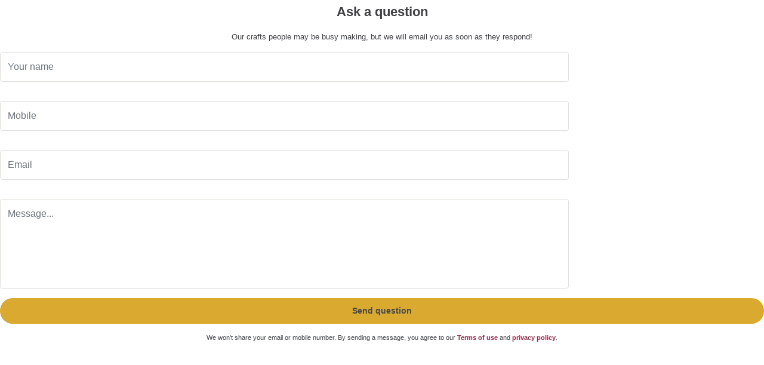

--- FILE ---
content_type: text/html; charset=utf-8
request_url: https://www.craftcourses.com/web_messages/new?c=12535
body_size: 3845
content:
<!DOCTYPE html>
<html>

<head>
  <meta charset="utf-8">
  <meta http-equiv="x-ua-compatible" content="ie=edge">
  <meta name="viewport" content="width=device-width, initial-scale=1">
  <meta name="robots" content="noindex">
  <link rel="stylesheet" href="https://stackpath.bootstrapcdn.com/bootstrap/4.1.0/css/bootstrap.min.css" integrity="sha384-9gVQ4dYFwwWSjIDZnLEWnxCjeSWFphJiwGPXr1jddIhOegiu1FwO5qRGvFXOdJZ4" crossorigin="anonymous">
  <title>CraftCourses | Creative art and craft courses with UK makers | Experience crafts with live classes, kits, gifts and online workshops</title>

  <link rel="stylesheet" media="screen" href="https://www.craftcourses.com/static_assets/iframe-70ceebf80e17327a946124af5f182fff89c37a9c70b60e90969ff344538128fb.css" data-turbolinks-track="reload" />
  <script src="https://www.craftcourses.com/static_assets/application-9c941fc4d178934e4416e56a4c9a080eb1c5049a478748cd2b302262f70cefa9.js" data-turbolinks-track="reload"></script>
</head>

<body>
  <div class="cc-modal view-web-messages view-web-messages-new">
  <h2>Ask a question</h2>
  <p class="small mb-0">Our crafts people may be busy making, but we will email you as soon as they respond!</p>
  <form class="simple_form form-horizontal" id="new_web_message" autocomplete="off" action="/web_messages" accept-charset="UTF-8" method="post"><input type="hidden" name="authenticity_token" value="w6i1Nkzt6awZ1bGGLheHlcS55ziPgfwBbCTDQqSy92IDC8krzStfFrEYOMZ3tev1ZfkCyPCrf6Rw+DlpqdGY8w==" />
  <div class="form-inputs iframe-container">
    <input type="hidden" name="c" id="c" value="12535" />
    
    <div class="do_not_type_here_1769222566"><style media="screen" nonce="MkYcMT8bp+gZdjPPuDsWvw==">.do_not_type_here_1769222566 {position:absolute!important;height:1px;width:1px;overflow:hidden;}</style><label for="web_message_do_not_type_here">If you are a human, ignore this field</label><input type="text" name="web_message[do_not_type_here]" id="web_message_do_not_type_here" autocomplete="do-not-autofill" tabindex="-1" nonce="true" /></div>
    
    
      <div class="form-group row string required web_message_sender_contact_name"><div class="col-sm-9"><input class="form-control string required" autocomplete="off" required="required" aria-required="true" placeholder="Your name" type="text" name="web_message[sender_attributes][contact_name]" id="web_message_sender_attributes_contact_name" /></div></div>
      <div class="form-group row tel optional web_message_sender_phone"><div class="col-sm-9"><input class="form-control string tel optional" maxlength="15" autocomplete="off" placeholder="Mobile" type="tel" size="15" name="web_message[sender_attributes][phone]" id="web_message_sender_attributes_phone" /></div></div>
      <div class="form-group row email required web_message_sender_email"><div class="col-sm-9"><input class="form-control string email required" autocomplete="off" required="required" aria-required="true" placeholder="Email" type="email" name="web_message[sender_attributes][email]" id="web_message_sender_attributes_email" /></div></div>
    <div class="form-group row text required web_message_body"><div class="col-sm-9"><textarea class="form-control text required" required="required" aria-required="true" placeholder="Message..." name="web_message[body]" id="web_message_body">
</textarea></div></div>
  </div>

    <input type="submit" name="commit" value="Send question" class="btn btn-sm btn-block btn-primary" data-disable="true" data-disable-with="Send question" />
    
</form>
  <p class="disclaimer">We won't share your email or mobile number. By sending a message, you agree to our <a target="_blank" href="https://www.craftcourses.com/terms-of-service">Terms of use</a> and <a target="_blank" href="https://www.craftcourses.com/privacy-policy">privacy policy</a>.</p>
</div>

</body>

</html>
